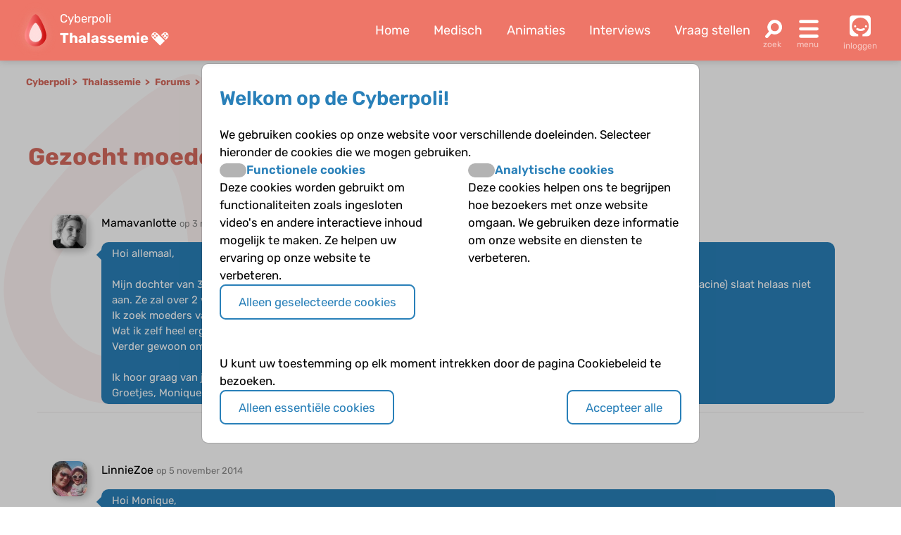

--- FILE ---
content_type: text/html; charset=UTF-8
request_url: https://www.cyberpoli.nl/thalassemie/forum/topic/5274
body_size: 7556
content:
<!DOCTYPE html>
<html lang="nl">
    <head>
        
        <meta http-equiv="X-UA-Compatible" content="IE=edge" />
        <meta http-equiv="Content-Type" content="text/html; charset=UTF-8" />
        <meta charset="utf-8" />
        <meta http-equiv="Content-Language" content="nl" />
        <meta name="viewport" content="width=device-width, initial-scale=1.0" />

        
                    <link rel="canonical" href="https://www.cyberpoli.nl/forum/topic/5274" />
        
                                                                                                                <title>Thalassemie - Gezocht moeder van jonge dochter! | Cyberpoli</title>


        <script>
                                    var globals = {"siteRoot":"\/","siteSubRoot":"\/thalassemie"};
        </script>

                        

                            <script type="application/ld+json">{"@context":"https:\/\/schema.org","@type":"BreadcrumbList","itemListElement":[{"@type":"ListItem","position":1,"item":"https:\/\/www.cyberpoli.nl\/thalassemie","name":"Thalassemie"},{"@type":"ListItem","position":2,"name":"Forums","item":"https:\/\/www.cyberpoli.nl\/thalassemie\/forums"},{"@type":"ListItem","position":3,"name":"Gezocht moeder van jonge dochter!"}]}</script>
        
                    <link href="/bundles/cookieconsent/cookie-consent.07136ecd.css" rel="stylesheet" />
            <link rel="stylesheet" href="/build/custom-cookie-consent.cd0ceeae.css" integrity="sha384-momXEu/0L78EQtnB6t7TCZvtk1tO46HPsRfg2WuJ6mMDThC/mdoBtvVhr7ll1pqU">

            <link rel="stylesheet" href="/build/125.c10fd933.css" integrity="sha384-rlhgA90Kh5Wz2An0H5DaBXw5RhTmNjnqRcyR6jt0WdOa6XsL7Lw1ueYYZo33D8VA"><link rel="stylesheet" href="/build/main.ebb3ba3e.css" integrity="sha384-/sibWlL9F5SdB2p0+hCk+T9NjwqLPhbZ2zvTVP7rM6IkmVANTS9AZ4L9L9gI10qN">

            
            
            
            
            
            
            
                    
    </head>


    <body class="">

    
            <header class="header-wrapper disease-thalassemie">
    <div class="header">
        <div class="poli-info">
            <a href="/thalassemie/" class="disease-icon disease-thalassemie"></a>
            <div class="poli-names">
                                    <a href="/">
                        <span>Cyberpoli</span>
                    </a>
                                <div class="cp-logo-with-menu">
                    <a id="poli-menu-button" class="poli-menu-button" href="#">
                        <span class="brand-name">Thalassemie</span>
                        <span class="icon-inline icon-caret"></span>
                    </a>
                </div>
            </div>
        </div>
        <div class="poli-menu">
            <ul class="quick-menu">
                <li><a href="/thalassemie/">Home</a></li>
                                    <li>
                        <a href="/thalassemie/medisch">
                                                            Medisch
                                                    </a>
                    </li>
                                <li class="show-lg">
                    <a href="/thalassemie/animaties">
                        Animaties
                    </a>
                </li>
                <li>
                    <a href="/thalassemie/interviews">
                        Interviews
                    </a>
                </li>
                <li>
                    <a href="/thalassemie/vraag/stellen">
                        Vraag stellen
                    </a>
                </li>
            </ul>
            <a href="#" id="poli-search-button" class="poli-search" ></a>
            <a href="#" id="poli-burger-button" class="poli-burger"></a>

                            <a class="poli-login" href="/thalassemie/login">
                    <div class="poli-user"></div>
                    <span class="poli-user-text">inloggen</span>
                </a>
                    </div>
    </div>
    <div id="poli-burger-menu" class="poli-burger-menu" style="display: none">
        <ul class="menu-items">
            <li class="mi-heading">Thalassemie</li>
            <li><a href="/thalassemie/" class="mi-ico-home">Home Thalassemie</a></li>
            <li><a href="/over_ons" class="mi-ico-about">Over ons</a></li>
                            <li>
                    <a href="/thalassemie/medisch" class="mi-ico-medisch">
                                                    Medische informatie
                                            </a>
                </li>
                        <li><a href="/thalassemie/animaties" class="mi-ico-play">Animaties</a></li>
            <li><a href="/thalassemie/faq/overzicht" class="mi-ico-faq">Alle vragen over Thalassemie</a></li>
            <li><a href="/thalassemie/vraag/stellen" class="mi-ico-sjv">Stel je vraag</a></li>
        </ul>
        <ul class="menu-items">
            <li class="mi-heading">Meer informatie</li>
            <li><a href="/thalassemie/interviews" class="mi-ico-intvw">Interviews</a></li>
                            <li><a href="/thalassemie/themas" class="mi-ico-themas">Themas</a></li>
                                        <li><a href="/thalassemie/links" class="mi-ico-links">Links</a></li>
                        <li><a href="/thalassemie/nieuws" class="mi-ico-nieuws">Nieuws</a></li>
        </ul>
        <ul class="menu-items">
            <li class="mi-heading">Social</li>
            <li><a href="/thalassemie/forums" class="mi-ico-forum">Forum</a></li>
            <li><a href="/thalassemie/activiteiten" class="mi-ico-map">Activiteiten</a></li>
            <li><a href="/thalassemie/columns" class="mi-ico-columns">Columns</a></li>
            <li><a href="/thalassemie/vriendenzoeker" class="mi-ico-vrienden">Vriendenzoeker</a></li>
        </ul>
        <ul class="menu-items">
            <li class="mi-heading">Algemeen</li>
            <li><a href="/thalassemie/a-z" class="mi-ico-az">Onderwerpen A-Z</a></li>
        </ul>

    </div>
    <div id="poli-search-window" class="poli-search-window" style="display: none">
        <form action="/thalassemie/vraag/zoeken" method="get">
            <div class="searchfield">
                <input type="search" name="vraag" placeholder="Waar ben je naar op zoek?" class="" value="" />
                <button type="submit" class="search-icon"><span class="icon-search"></span></button>
            </div>
        </form>
    </div>
    <div id="poli-menu" class="poli-select-menu" style="display: none">
        <ul class="listing poli-menu-list wide-block">
                            <li>
                    <a href="/autisme/">
                        <div class="disease-icon disease-autisme"></div>
                        <span class="text">ASS (autisme)</span>
                    </a>
                </li>
                            <li>
                    <a href="/astma/">
                        <div class="disease-icon disease-astma"></div>
                        <span class="text">Astma</span>
                    </a>
                </li>
                            <li>
                    <a href="/bloedplaatjesaandoeningen/">
                        <div class="disease-icon disease-bloedplaatjesaandoeningen"></div>
                        <span class="text">Bloedplaatjes­aandoeningen (ITP en CTP)</span>
                    </a>
                </li>
                            <li>
                    <a href="/buikpijn/">
                        <div class="disease-icon disease-buikpijn"></div>
                        <span class="text">Buikpijn</span>
                    </a>
                </li>
                            <li>
                    <a href="/buitengewoneervaringen/">
                        <div class="disease-icon disease-buitengewoneervaringen"></div>
                        <span class="text">Buitengewone ervaringen</span>
                    </a>
                </li>
                            <li>
                    <a href="/coeliakie/">
                        <div class="disease-icon disease-coeliakie"></div>
                        <span class="text">Coeliakie</span>
                    </a>
                </li>
                            <li>
                    <a href="/craniofaryngeoom/">
                        <div class="disease-icon disease-craniofaryngeoom"></div>
                        <span class="text">Craniofaryngeoom</span>
                    </a>
                </li>
                            <li>
                    <a href="/cvs/">
                        <div class="disease-icon disease-cvs"></div>
                        <span class="text">CVS</span>
                    </a>
                </li>
                            <li>
                    <a href="/cf/">
                        <div class="disease-icon disease-cf"></div>
                        <span class="text">Cystic Fibrosis</span>
                    </a>
                </li>
                            <li>
                    <a href="/diabetes/">
                        <div class="disease-icon disease-diabetes"></div>
                        <span class="text">Diabetes</span>
                    </a>
                </li>
                            <li>
                    <a href="/downsyndroom/">
                        <div class="disease-icon disease-downsyndroom"></div>
                        <span class="text">Downsyndroom</span>
                    </a>
                </li>
                            <li>
                    <a href="/epilepsie/">
                        <div class="disease-icon disease-epilepsie"></div>
                        <span class="text">Epilepsie</span>
                    </a>
                </li>
                            <li>
                    <a href="/hae/">
                        <div class="disease-icon disease-hae"></div>
                        <span class="text">HAE</span>
                    </a>
                </li>
                            <li>
                    <a href="/aha/">
                        <div class="disease-icon disease-aha"></div>
                        <span class="text">Hartenkinderen</span>
                    </a>
                </li>
                            <li>
                    <a href="/hemofilie/">
                        <div class="disease-icon disease-hemofilie"></div>
                        <span class="text">Hemofilie</span>
                    </a>
                </li>
                            <li>
                    <a href="/sferocytose/">
                        <div class="disease-icon disease-sferocytose"></div>
                        <span class="text">Hereditaire sferocytose</span>
                    </a>
                </li>
                            <li>
                    <a href="/hersentumoren/">
                        <div class="disease-icon disease-hersentumoren"></div>
                        <span class="text">Hersentumoren</span>
                    </a>
                </li>
                            <li>
                    <a href="/hiv/">
                        <div class="disease-icon disease-hiv"></div>
                        <span class="text">HIV</span>
                    </a>
                </li>
                            <li>
                    <a href="/hoofdpijn/">
                        <div class="disease-icon disease-hoofdpijn"></div>
                        <span class="text">Hoofdpijn</span>
                    </a>
                </li>
                            <li>
                    <a href="/hypofyse/">
                        <div class="disease-icon disease-hypofyse"></div>
                        <span class="text">Hypofyse</span>
                    </a>
                </li>
                            <li>
                    <a href="/ibd/">
                        <div class="disease-icon disease-ibd"></div>
                        <span class="text">IBD</span>
                    </a>
                </li>
                            <li>
                    <a href="/dsd/">
                        <div class="disease-icon disease-dsd"></div>
                        <span class="text">Intersekse en DSD</span>
                    </a>
                </li>
                            <li>
                    <a href="/jeugdreuma/">
                        <div class="disease-icon disease-jeugdreuma"></div>
                        <span class="text">Jeugdreuma e.a.</span>
                    </a>
                </li>
                            <li>
                    <a href="/klinefelter/">
                        <div class="disease-icon disease-klinefelter"></div>
                        <span class="text">Klinefelter</span>
                    </a>
                </li>
                            <li>
                    <a href="/neurofibromatose/">
                        <div class="disease-icon disease-neurofibromatose"></div>
                        <span class="text">NF1 (neurofibromatose)</span>
                    </a>
                </li>
                            <li>
                    <a href="/nieren/">
                        <div class="disease-icon disease-nieren"></div>
                        <span class="text">Nieraandoeningen</span>
                    </a>
                </li>
                            <li>
                    <a href="/huilbaby/">
                        <div class="disease-icon disease-huilbaby"></div>
                        <span class="text">Onrustige baby&#039;s en Huilbaby&#039;s</span>
                    </a>
                </li>
                            <li>
                    <a href="/psychose/">
                        <div class="disease-icon disease-psychose"></div>
                        <span class="text">Psychose</span>
                    </a>
                </li>
                            <li>
                    <a href="/schildklier/">
                        <div class="disease-icon disease-schildklier"></div>
                        <span class="text">Schildklier</span>
                    </a>
                </li>
                            <li>
                    <a href="/sikkelcel/">
                        <div class="disease-icon disease-sikkelcel"></div>
                        <span class="text">Sikkelcelziekte</span>
                    </a>
                </li>
                            <li>
                    <a href="/thalassemie/">
                        <div class="disease-icon disease-thalassemie"></div>
                        <span class="text">Thalassemie</span>
                    </a>
                </li>
                            <li>
                    <a href="/trombose/">
                        <div class="disease-icon disease-trombose"></div>
                        <span class="text">Trombose</span>
                    </a>
                </li>
                            <li>
                    <a href="/willebrand/">
                        <div class="disease-icon disease-willebrand"></div>
                        <span class="text">Von Willebrandziekte</span>
                    </a>
                </li>
                            <li>
                    <a href="/vroeggeboorte/">
                        <div class="disease-icon disease-vroeggeboorte"></div>
                        <span class="text">Vroeggeboorte (late gevolgen)</span>
                    </a>
                </li>
                    </ul>
    </div>
    </header>
        <main class="thalassemie">
        <div class="body-wrapper">
                                                <div class="breadcrumbs">
                        <div class="breadcrumbs-crumb">
                            <a href="/">Cyberpoli</a>
                        </div>
                                                    <div class="breadcrumbs-crumb">
                                                                    <a href="/thalassemie/">
                                        Thalassemie
                                    </a>
                                                            </div>
                                                                            <div class="breadcrumbs-crumb">
                                                                    <a href="/thalassemie/forums">
                                        Forums
                                    </a>
                                                            </div>
                                                    <div class="breadcrumbs-crumb">
                                                                    Gezocht moeder van jonge dochter!
                                                            </div>
                                            </div>
                            
                                                
                    
                                    
                
    <div class="container base-grid forum">
        <div class="whole-block">
            <h1>Gezocht moeder van jonge dochter!</h1>
            <ul class='listing posts'><li class='post forum_post post_odd'><div class='bericht_post latest_messages'><div class='post_container'><div class='user_details'><a href="/thalassemie/profiel/Mamavanlotte" class="profile_link" title="Bekijk profiel van Mamavanlotte"><img src='/uploads/avatars/9423_s_4dc1c7.jpg' alt='Avatar van Mamavanlotte' class='avatar' /></a></div><div class='post_content'><div class='details'><span class='username'>Mamavanlotte</span> <span class='post_datum'>op 3 november 2014</span></div><div class='msg-blln'>Hoi allemaal,<br />
<br />
Mijn dochter van 3,5 heeft jeugdreuma. We weten dit nu bijna 1.5 jaar. De medicatie (mtx injecties, naproxen en indometacine) slaat helaas niet aan. Ze zal over 2 weken aan de biologicals gaan.<br />
Ik zoek moeders van jonge kinderen (liefst ook een meisje van ongeveer 3/4 jaar) om ervaringen mee te delen.<br />
Wat ik zelf heel erg lastig vindt is dat mijn dochter als de dood is voor injecties, maar die wel wekelijks 2x moet krijgen.<br />
Verder gewoon om over praktische dingen te kletsen en ervaringen te delen.<br />
<br />
Ik hoor graag van jullie!<br />
Groetjes, Monique</div></div></div></div></li>
<li class='post forum_post post_even'><div class='bericht_post latest_messages'><div class='post_container'><div class='user_details'><a href="/thalassemie/profiel/LinnieZoe" class="profile_link" title="Bekijk profiel van LinnieZoe"><img src='/uploads/avatars/9570_s_f56973.jpg' alt='Avatar van LinnieZoe' class='avatar' /></a></div><div class='post_content'><div class='details'><span class='username'>LinnieZoe</span> <span class='post_datum'>op 5 november 2014</span></div><div class='msg-blln'>Hoi Monique, <br />
Onze meid van 3,5 jaar heeft ook Jeugdreuma. Ook wij weten dit sinds 1,5 jaar en veel zoeken naar het goede medicijn.Op dit moment gaat het best goed en mag ze nog even doorgaan met de MTX en Naproxen in tabletvorm. Over 6 weken moeten we voor een tussentijdse controle om te kijken of het zijn werk heeft gedaan of dat ze toch over moet gaan op de Enbrel injecties. Zie er erg op tegen, want de pilletjes neemt ze zonder problemen in, maar hoe zal dat dalijk gaan met de injecties. Ze vindt het nooit zo heel erg bij de dokter maar dat is niet elke week. Leuk om ervaringen te delen en misschien kunnen we nog wat van elkaar leren.<br />
<br />
groetjes Linda<br />
Mama van Zoë</div></div></div></div></li>
<li class='post forum_post post_odd'><div class='bericht_post latest_messages'><div class='post_container'><div class='user_details'><a href="/thalassemie/profiel/Mouse" class="profile_link" title="Bekijk profiel van Mouse"><img src='/images/avatar_def_s.jpg' alt='Avatar van Mouse' class='avatar' /></a></div><div class='post_content'><div class='details'><span class='username'>Mouse</span> <span class='post_datum'>op 15 november 2014</span></div><div class='msg-blln'>Hallo, <br />
<br />
<br />
Ik ben de papa van noud, noud is 3 en heeft gisteren voor t eerst MTX gehad. Fijn dat dit forum er is, en wat de behandeling betreft hopen we er maar t beste van. Iedereen veel succes. Mochten er praktische vragen komen gedurende de behandeling van noud zal ik ze zeker stellen. En tips &amp; tricks zijn altijd welkom!<br />
<br />
Groet,<br />
<br />
John</div></div></div></div></li>
<li class='post forum_post post_even'><div class='bericht_post latest_messages'><div class='post_container'><div class='user_details'><a href="/thalassemie/profiel/mamavanSien" class="profile_link" title="Bekijk profiel van mamavanSien"><img src='/images/avatar_def_s.jpg' alt='Avatar van mamavanSien' class='avatar' /></a></div><div class='post_content'><div class='details'><span class='username'>mamavanSien</span> <span class='post_datum'>op 15 november 2014</span></div><div class='msg-blln'>Hallo,<br />
<br />
Onze dochter Sien is 3,5 jaar en heeft sinds 9 maanden een dikke, gezwollen knie.<br />
Sinds enkele maanden weten we dat de diagnose jeugdreuma is. 7 weken geleden heeft ze een injectie gekregen met &quot;Lederspan&quot;. Dit heeft verbeteringen gegeven (makkelijker lopen, minder pijn, minder stijfheid in de ochtend), maar de knie is nog altijd dik. De kinderreumatoloog wil nog 2 maanden afwachten om te zien wat het wordt. We moeten nu starten met ontstekingsremmers. Na 3 dagen oraal Ibuprofen (drankje) begon onze dochter veel last te krijgen van buikpijn en diarree. Dat is enkele dagen geleden. Ik vermoed dat het mogelijk bijwerkingen zijn van de Ibuprofen (We zijn er nu even mee gestopt)? Heeft iemand meer ervaring met Ibuprofen in drankvorm? Zijn deze klachten een fase waar we nu eenmaal doorheen moeten?? <br />
En ik lees dat andere kleine kinderen tabletten Naproxen innemen zonder problemen. Hoe werkt dat op die jonge leeftijd? Slikken de kinderen de tabletjes gewoon heel in met een beetje water? Misschien is Naproxen voor ons ook een beter alternatief. Vandaar deze vraag.<br />
<br />
groeten,<br />
Clara, moeder van Sien</div></div></div></div></li>
<li class='post forum_post post_odd'><div class='bericht_post latest_messages'><div class='post_container'><div class='user_details'><a href="/thalassemie/profiel/RenateJansen" class="profile_link" title="Bekijk profiel van RenateJansen"><img src='/uploads/avatars/9553_s_5f5363.jpg' alt='Avatar van RenateJansen' class='avatar' /></a></div><div class='post_content'><div class='details'><span class='username'>RenateJansen</span> <span class='post_datum'>op 17 november 2014</span></div><div class='msg-blln'>Hallo John  en Clara, welkom op het forum.<br />
Onze dochter van bijna 5 krijgt nu 6 weken al MTX (drankvorm) en het gaat supergoed. Geen bijwerkingen, alleen wel heel moe. <br />
De pijn is al een stuk minder en de gewrichtjes lijken zelfs al iets soepeler. <br />
Hier geen ervaring met ibuprofen of naproxen, dus daar kan ik geen antwoord op geven. <br />
Ons is verteld dat de verdikkingen soms pas na een jaar weggaan, dat dat een heel lang proces is, Clara. <br />
<br />
Succes allemaal,<br />
Renate</div></div></div></div></li>
<li class='post forum_post post_even'><div class='bericht_post latest_messages'><div class='post_container'><div class='user_details'><a href="/thalassemie/profiel/Irmi" class="profile_link" title="Bekijk profiel van Irmi"><img src='/uploads/avatars/9208_s_af2955.jpg' alt='Avatar van Irmi' class='avatar' /></a></div><div class='post_content'><div class='details'><span class='username'>Irmi</span> <span class='post_datum'>op 17 november 2014</span></div><div class='msg-blln'>Hallo Clara,<br />
<br />
Welkom op het forum. Ons zoontje van 3 heeft in het begin van alle klachten ongeveer 2 weken Nurofen drank moeten slikken. In het begin was het vooral een gevecht om het erin te krijgen. Hij was toen 1,5 jaar. Hij heeft toen eigenlijk geen last van bijwerkingen gehad maar tijdens een ziekenhuisopname van 2 weken zijn we toen overgegaan op Diclofenac zetpillen.  Ook niet ideaal maar dat ging in ieder geval een stuk makkelijker. Hij heeft ondertussen af en aan maanden aan de Diclofenac gezeten. Nu hij wat ouder is accepteert hij veel makkelijker alle medicijnen en is het ondertussen geen probleem meer om iets in te nemen gelukkig. Zelfs de injecties gaan redelijk goed. Tijdens de Diclofenac hebben we ook een maagbeschermer erbij gegeven. Nurofen is ook een nsaid en meestal wordt daar een maagbeschermer bij gegeven. Scheelt misschien in maag/ darmklachten. En Roan slikt bij ons nu de meeste medicijnen fijngemalen in een beetje vlaflip. Gaat prima. En de maagbeschermer (Omeprazol) is een capsule die we openmaken en de korreltjes ook in een hapje vla/ yoghurt doen en geven. Heel veel sterkte met alles en hopelijk knapt Sien snel een beetje op.<br />
<br />
Groetjes Irene <br />
<br />

<div class='post_quote'>Hallo,<br />
<br />
Onze dochter Sien is 3,5 jaar en heeft sinds 9 maanden een dikke, gezwollen knie.<br />
Sinds enkele maanden weten we dat de diagnose jeugdreuma is. 7 weken geleden heeft ze een injectie gekregen met &quot;Lederspan&quot;. Dit heeft verbeteringen gegeven (makkelijker lopen, minder pijn, minder stijfheid in de ochtend), maar de knie is nog altijd dik. De kinderreumatoloog wil nog 2 maanden afwachten om te zien wat het wordt. We moeten nu starten met ontstekingsremmers. Na 3 dagen oraal Ibuprofen (drankje) begon onze dochter veel last te krijgen van buikpijn en diarree. Dat is enkele dagen geleden. Ik vermoed dat het mogelijk bijwerkingen zijn van de Ibuprofen (We zijn er nu even mee gestopt)? Heeft iemand meer ervaring met Ibuprofen in drankvorm? Zijn deze klachten een fase waar we nu eenmaal doorheen moeten?? <br />
En ik lees dat andere kleine kinderen tabletten Naproxen innemen zonder problemen. Hoe werkt dat op die jonge leeftijd? Slikken de kinderen de tabletjes gewoon heel in met een beetje water? Misschien is Naproxen voor ons ook een beter alternatief. Vandaar deze vraag.<br />
<br />
groeten,<br />
Clara, moeder van Sien</div></div></div></div></div></li>
<li class='post forum_post post_odd'><div class='bericht_post latest_messages'><div class='post_container'><div class='user_details'><a href="/thalassemie/profiel/CatherineDK" class="profile_link" title="Bekijk profiel van CatherineDK"><img src='/images/avatar_def_s.jpg' alt='Avatar van CatherineDK' class='avatar' /></a></div><div class='post_content'><div class='details'><span class='username'>CatherineDK</span> <span class='post_datum'>op 25 november 2014</span></div><div class='msg-blln'>Hallo<br />
Mijn zoontje van 5 heeft ook jeugdreuma en krijgt naproxen. De tabletten worden door de apotheker vermalen en tot een siroopje vermengd met toevoeging van lekkere vanillesmaak. Gaat er goed in! Misschien een tip?<br />
Groetjes,<br />
Catherine</div></div></div></div></li>
<li class='post forum_post post_even'><div class='bericht_post latest_messages'><div class='post_container'><div class='user_details'><a href="/thalassemie/profiel/Veronique" class="profile_link" title="Bekijk profiel van Veronique"><img src='/images/avatar_def_s.jpg' alt='Avatar van Veronique' class='avatar' /></a></div><div class='post_content'><div class='details'><span class='username'>Veronique</span> <span class='post_datum'>op 7 mei 2016</span></div><div class='msg-blln'>Hallo Monique,<br />
<br />
Ben je nog actief op dit forum? Mijn dochter van bijna vier is namelijk een klein half jaar geleden gediagnosticeerd met reuma. Na gebruik van verschillende nsaid&#039;s zijn we gestart met mtx tabletten, maar na 3 maanden nog steeds geen verbetering.<br />
<br />
Ik ben benieuwd naar jouw ervaringen en hoe het nu met je dochter gaat (aangezien je geplaatst bericht van een tijd geleden is).<br />
<br />
Groetjes Veronique</div></div></div></div></li>
</ul>
        </div>
    </div>
                    </div>
    </main>

            <footer>
    <div class="footer disease-thalassemie">
        <div class="container">
            <div class="block">
                <div class="footer-section-header">Informatie</div>
                                <ul class="info-pages">
                    <li><a href="/over_ons">Over ons</a></li>
                                            <li><a href="/info/watis">Wat is de Cyberpoli?</a></li>
                                            <li><a href="/info/voorwie">Voor wie is de Cyberpoli?</a></li>
                                            <li><a href="/info/werkenbij">Werken bij</a></li>
                                            <li><a href="/info/privacy">Privacy</a></li>
                                            <li><a href="/info/cookies">Cookies</a></li>
                                            <li><a href="/info/voorwaarden">Voorwaarden</a></li>
                                            <li><a href="/info/spelregels">Spelregels</a></li>
                                            <li><a href="/info/disclaimer">Disclaimer</a></li>
                                    </ul>
            </div>
            <div class="block">
                <div class="footer-section-header">Contact</div>
                <p>Artsen voor Kinderen<br />
                    Postbus 75751<br />
                    1070 AT Amsterdam<br />
                    <a href='mailto:info@artsenvoorkinderen.nl'>info@artsenvoorkinderen.nl</a></p>
                <a href="https://twitter.com/cyberpoli" target="_blank" class="icon icon-twitter" rel="noopener"></a>
                <a href="https://www.facebook.com/Cyberpoli.nl" target="_blank" class="icon icon-facebook" rel="noopener"></a>
                <a href="https://www.youtube.com/user/ArtsenVoorKinderen" target="_blank" class="icon icon-youtube" rel="noopener"></a>
                <a href="https://www.linkedin.com/company/cyberpoli/" target="_blank" class="icon icon-linkedin" rel="noopener"></a>
                <a href="https://www.instagram.com/cyberpoli/" target="_blank" class="icon icon-instagram" rel="noopener"></a>
            </div>
            <div class="block">
                <div class="footer-section-header"><a href="/info/wiezijnwij">Colofon</a></div>
                <p>&copy; 2026 <a href='https://www.artsenvoorkinderen.nl/'>Artsen voor Kinderen</a><br />
                    Ontwikkeld door <a href='https://www.biomedia.nl/'>BioMedia Amsterdam</a></p>
                <a target="_blank" class='footer_block_logo cbf' href='https://www.cbf.nl/organisatie/artsen-voor-kinderen' title='CBF keurmerk' rel="noopener">
                    <img src="/build/images/cbf-keurmerk-white.6b3646bc.png" class="footer-image" alt="CBF Keurmerk" width="75" height="75"/>
                </a>
                <a target="_blank" class='footer_block_logo' href='https://www.artsenvoorkinderen.nl' title='Artsen voor Kinderen' rel="noopener">
                    <img src="/build/images/avk-logo-white.c473b6e1.png" class="footer-image" alt="Artsen voor Kinderen logo" width="94" height="75" />
                </a>
            </div>
            <div class="block">
                <div class="footer-section-header"><a href="/info/cyberpolidonatie">Doneren</a></div>
                <p>We willen de Cyberpoli uitbreiden met nog veel meer chronische aandoeningen, om nog meer kinderen en jongeren te kunnen helpen. Maar daar is wel geld voor nodig. Help ons de Cyberpoli verder te ontwikkelen en <a href="/info/cyberpolidonatie">doneer!</a></p>
            </div>
        </div>
    </div>
</footer>    
            
    <div id="cookie-consent-modal"
         tabindex="-1"
         aria-hidden="false"
         class="bm-cookie-consent-overlay">
                    <div class="bm-cookie-banner">
                                    <h3 class="bm-cookie-banner__header">
                            Welkom op de Cyberpoli!
                    </h3>
                
                                    <div class="bm-cookie-banner__body">
                                                    
<form action="/bm/cookie-consent/install" method="post" class="bm-cookie-consent__form bm-cookie-consent__form--install">
            <p>
            We gebruiken cookies op onze website voor verschillende doeleinden. Selecteer hieronder de cookies die we mogen gebruiken.

        </p>
    
            <div class="bm-cookie-consent-types">
                            <div class="bm-cookie-consent-type">
                    <div class="bm-cookie-consent-type__header">
                        <div class="bm-cookie-consent-switch">
                            <input
                                    type="checkbox"
                                    id="cookie_type_functional"
                                    name="cookie_types[]"
                                    value="functional"
                                                                >
                            <label class="slider" for="cookie_type_functional"></label>
                        </div>
                        <label for="cookie_type_functional">Functionele cookies</label>
                    </div>
                    <p>
                        Deze cookies worden gebruikt om functionaliteiten zoals ingesloten video&#039;s en andere interactieve inhoud mogelijk te maken.
Ze helpen uw ervaring op onze website te verbeteren.

                    </p>
                </div>
                            <div class="bm-cookie-consent-type">
                    <div class="bm-cookie-consent-type__header">
                        <div class="bm-cookie-consent-switch">
                            <input
                                    type="checkbox"
                                    id="cookie_type_analytical"
                                    name="cookie_types[]"
                                    value="analytical"
                                                                >
                            <label class="slider" for="cookie_type_analytical"></label>
                        </div>
                        <label for="cookie_type_analytical">Analytische cookies</label>
                    </div>
                    <p>
                        Deze cookies helpen ons te begrijpen hoe bezoekers met onze website omgaan.
We gebruiken deze informatie om onze website en diensten te verbeteren.

                    </p>
                </div>
                    </div>
    
            <div>
            <button type="submit"
                    id="loc_btnInstallCookies"
                    class="bm-cookie-consent__button bm-cookie-consent__button--install">
                Alleen geselecteerde cookies
            </button>
        </div>
    </form>                                            </div>
                
                                    <div class="bm-cookie-banner__footer">
                                                                                    <p>
                                    U kunt uw toestemming op elk moment intrekken door de pagina Cookiebeleid te bezoeken.

                                </p>
                            
                            <div class="bm-cookie-banner__actions">
                                
<form action="/bm/cookie-consent/deny" method="post" class="bm-cookie-consent__form bm-cookie-consent__form--deny">
    <button type="submit"
            id="loc_btnDenyCookies"
            class="bm-cookie-consent__button bm-cookie-consent__button--deny">
        Alleen essentiële cookies
    </button>
</form>                                
<form method="post" action="/bm/cookie-consent/consent" class="bm-cookie-consent__form bm-cookie-consent__form--accept">
    <button type="submit"
            id="loc_btnAcceptCookies"
            class="bm-cookie-consent__button bm-cookie-consent__button--accept"
    >
        Accepteer alle
    </button>
</form>                            </div>
                                            </div>
                            </div>
            </div>
    
    
        
        <script src="/build/runtime.0c80de2c.js" integrity="sha384-ho07vvrv/2nGtspB+W059y1ZvQZ7dC/4PwRwyotpLP9uoS3hMvUHZNNgo43mzzsy"></script><script src="/build/692.81f78d76.js" integrity="sha384-fQnbn5QED6Us45PhMPyvknJ/lOnGiWkukmQ8qDbTHVXHGZ0vZZAEgRA4v24yMzAU"></script><script src="/build/754.abe279fb.js" integrity="sha384-ULI7rw6pZ3P5vyYl3QV9Ow96FqKRsIdqOrSBoA1o4TJ38BtY4y0fA5f/ufEhIuja"></script><script src="/build/968.9da78a98.js" integrity="sha384-1Q+GjCwBFCEU3i8rud0kXcW4bdNDLO5ooNCG80U0E0v6mxmIdcxmm0u0MpLGONBO"></script><script src="/build/13.56c01b8a.js" integrity="sha384-U1g88shg7tt7aOkdKbBVlSZeQgVSa7dMoStMpMnL63wH1JA1TCaB7YnRKRJvN6qD"></script><script src="/build/125.090b2fb6.js" integrity="sha384-QbvcF/uhgVrQQ4AOJ9yLF0DpYZO6HgOcHAfriqywrxioX0UxxbUgJLwFUnzYA57L"></script><script src="/build/main.30ec4a6c.js" integrity="sha384-fHKY86RhqKiiSqGzEf1vnnbSEsrDDKhEf149h5KDKa7j/aYIyB5Y6QoOUwbkE5JF"></script>

        
        
        
        
        
        
        
                </body>
</html>


--- FILE ---
content_type: image/svg+xml
request_url: https://www.cyberpoli.nl/build/images/caret.169631a7.svg
body_size: -98
content:
<svg id="Layer_1" data-name="Layer 1" xmlns="http://www.w3.org/2000/svg" viewBox="0 0 26 26"><path d="M8.73553,5.46442a5,5,0,0,0-7.071,0v.00006a4.99993,4.99993,0,0,0,0,7.071L12.97821,23.84918l7.07105-7.071ZM3.43225,10.06061a1.25,1.25,0,1,1,0-1.76776A1.25,1.25,0,0,1,3.43225,10.06061ZM6.26068,12.889a1.25,1.25,0,1,1,0-1.76776A1.25,1.25,0,0,1,6.26068,12.889Zm0-5.6568a1.25,1.25,0,1,1,0-1.76776A1.25009,1.25009,0,0,1,6.26068,7.23224Zm2.82843,2.82837a1.25,1.25,0,1,1,0-1.76776A1.25,1.25,0,0,1,9.08911,10.06061Z"/><path d="M24.29193,5.46448V5.46442a5.00011,5.00011,0,0,0-7.0711,0L14.3924,8.29285l7.0711,7.0711,2.82843-2.82843A4.99993,4.99993,0,0,0,24.29193,5.46448Zm-5.65686,4.59613a1.25,1.25,0,1,1,0-1.76776A1.25,1.25,0,0,1,18.63507,10.06061ZM21.4635,12.889a1.25,1.25,0,1,1,0-1.76776A1.25,1.25,0,0,1,21.4635,12.889Zm0-5.6568a1.25,1.25,0,1,1,0-1.76776A1.25009,1.25009,0,0,1,21.4635,7.23224Zm1.06067,2.82837a1.25,1.25,0,1,1,1.76776,0A1.25,1.25,0,0,1,22.52417,10.06061Z"/></svg>

--- FILE ---
content_type: image/svg+xml
request_url: https://www.cyberpoli.nl/build/images/thalassemie.bef167a6.svg
body_size: -241
content:
<svg id="Layer_1" data-name="Layer 1" xmlns="http://www.w3.org/2000/svg" viewBox="0 0 80 80"><path d="M40.62,9.5c-6.5,0-20.5,29.18-20.5,40.5a20.5,20.5,0,0,0,41,0C61.12,38.68,47.12,9.5,40.62,9.5Zm0,52.73A12.15,12.15,0,0,1,28.47,50.08c0-6.71,8.3-24,12.15-24s12.15,17.29,12.15,24A12.15,12.15,0,0,1,40.62,62.23Z"/></svg>

--- FILE ---
content_type: image/svg+xml
request_url: https://www.cyberpoli.nl/build/images/thalassemie.338c57b1.svg
body_size: 160
content:
<svg id="Layer_1" data-name="Layer 1" xmlns="http://www.w3.org/2000/svg" xmlns:xlink="http://www.w3.org/1999/xlink" viewBox="0 0 80 80"><defs><style>.cls-1{fill:url(#linear-gradient);}.cls-2{fill:url(#radial-gradient);}.cls-3{fill:url(#radial-gradient-2);}</style><linearGradient id="linear-gradient" x1="20.12" y1="40" x2="61.12" y2="40" gradientUnits="userSpaceOnUse"><stop offset="0.01" stop-color="#ff8d8d"/><stop offset="1" stop-color="#c90909"/></linearGradient><radialGradient id="radial-gradient" cx="40.29" cy="46.5" r="23.02" gradientTransform="translate(71.91 6.7) rotate(90.88) scale(1 0.67)" gradientUnits="userSpaceOnUse"><stop offset="0" stop-color="#ffd4d4"/><stop offset="0.93" stop-color="#ffd4d4" stop-opacity="0"/></radialGradient><radialGradient id="radial-gradient-2" cx="40.62" cy="44.16" r="15.4" gradientUnits="userSpaceOnUse"><stop offset="0.06" stop-color="#ffdede"/><stop offset="0.99" stop-color="#fcdfdf"/></radialGradient></defs><path class="cls-1" d="M61.12,50a20.5,20.5,0,0,1-41,0c0-11.32,14-40.5,20.5-40.5S61.12,38.68,61.12,50Z"/><path class="cls-2" d="M58.12,51.54a17.5,17.5,0,1,1-35,0c0-9.67,12-34.58,17.5-34.58S58.12,41.87,58.12,51.54Z"/><path class="cls-3" d="M52.77,50.08a12.15,12.15,0,0,1-24.3,0c0-6.71,8.3-24,12.15-24S52.77,43.37,52.77,50.08Z"/></svg>